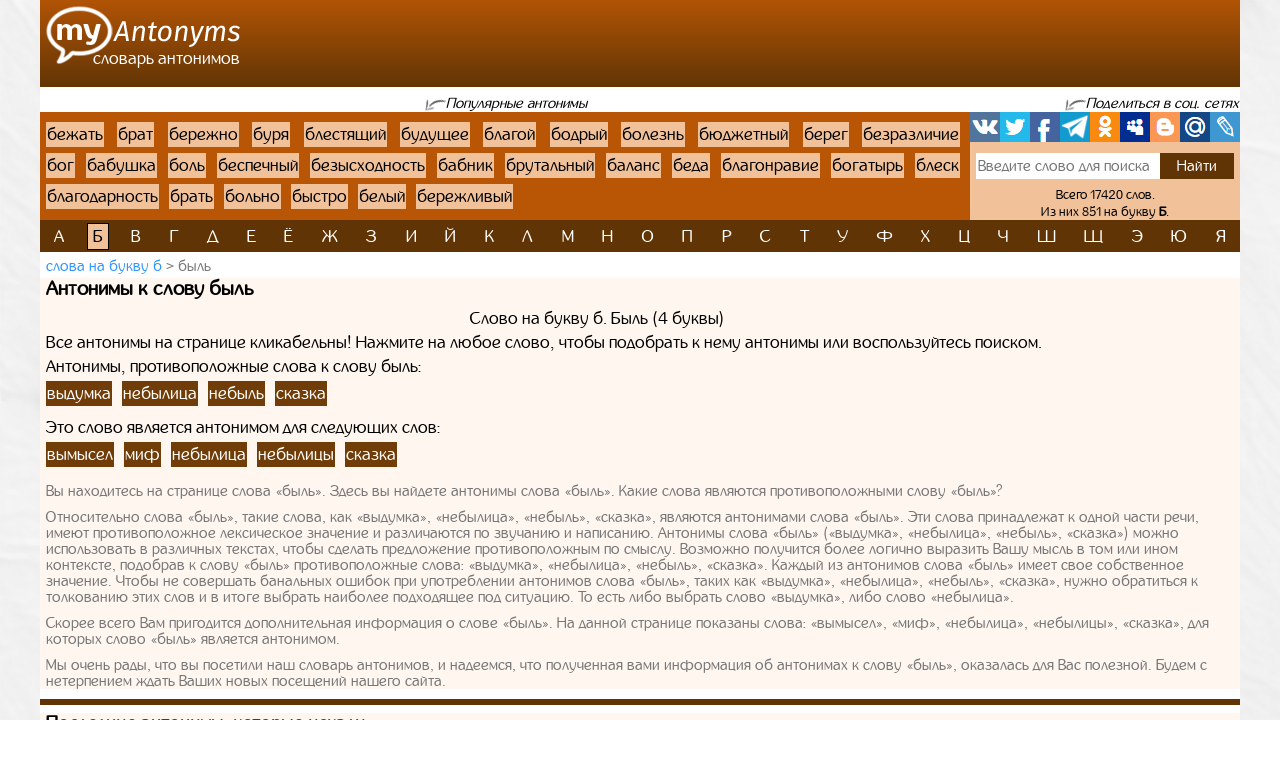

--- FILE ---
content_type: text/html; charset=UTF-8
request_url: https://myantonyms.ru/b-letter/byl-12413
body_size: 7434
content:
<!doctype html>
<html lang="ru">
  <head>
    <!-- Required meta tags -->
    <meta charset="utf-8">
    <meta name="viewport" content="width=device-width, initial-scale=1, shrink-to-fit=no">
    
    <!-- Bootstrap CSS -->
    <link rel="stylesheet" href="https://myantonyms.ru/themes/smartguin/assets/vendor/bootstrap/css/bootstrap.min.css?1">
    <!-- App CSS -->
    <link rel="stylesheet" href="https://myantonyms.ru/themes/smartguin/assets/css/main.css?2">
    
    <title>Антонимы к слову быль | Противоположные слова</title>
    <meta name="description" content="Антонимы к слову быль. Лучший онлайн словарь антонимов Русского языка.">
    <meta name="keywords" content="быль, антонимы к слову быль, подобрать, найти, словарь, онлайн">
    <link href="https://myantonyms.ru/themes/smartguin/assets/images/favicon.ico?1" type="image/x-icon" rel="shortcut icon">
    <meta name="referrer" content="origin">
    <meta name="author" content="D.panchenko">
    
    <!-- OG: -->
    <meta property="og:type" content="website">
    <meta property="og:title" content="Антонимы к слову быль | Противоположные слова">
    <meta property="og:image" content="https://myantonyms.ru/themes/smartguin/assets/images/socs.png?1">
    <meta property="og:url" content="https://myantonyms.ru/letter/b/byl-12413">
    <meta property="og:description" content="Антонимы к слову быль. Лучший онлайн словарь антонимов Русского языка.">
    <meta property="og:site_name" content="Myantonyms">

    <meta property="og:cnt_title" content="Антонимы. Словарь антонимов.">
    <meta property="og:cnt_image" content="https://myantonyms.ru/themes/smartguin/assets/images/socs.png?1">
    <meta property="og:cnt_url" content="https://myantonyms.ru/">
    <meta property="og:cnt_description" content="Лучший онлайн словарь антонимов Русского языка. Все антонимы. Быстрый поиск и подбор нужных антонимов. Всего словарь содержит 17420 слов.">
    
    <!-- Adv -->
    					<script src="https://yandex.ru/ads/system/context.js" async></script>
			<script>window.yaContextCb = window.yaContextCb || [];</script>
									<script async src="https://ad.mail.ru/static/ads-async.js"></script>
		    	
    <!-- Scripts -->
    <script>
		function share_me(node) {
			var popup_width = 626;
			var popup_height = 436;
			var min_width = 768;
			var min_height = 535;
			if (!this.title) this.title = encodeURIComponent(document.querySelector('meta[property=\'og:cnt_title\']').getAttribute('content'));
			if (!this.description) this.description = encodeURIComponent(document.querySelector('meta[property=\'og:cnt_description\']').getAttribute('content'));
			if (!this.image) this.image = encodeURIComponent(document.querySelector('meta[property=\'og:cnt_image\']').getAttribute('content'));
			if (!this.href) this.href = encodeURIComponent(document.querySelector('meta[property=\'og:cnt_url\']').getAttribute('content'));
			var type = node.getAttribute('data-count');
			var url = {
			  vk: 'https://vk.com/share.php?url='+ this.href +'&title='+ this.title +'&image='+ this.image +'&description='+ this.description,
			  twi: 'https://twitter.com/intent/tweet?url='+ this.href +'&text='+ this.description,
			  fb: 'https://www.facebook.com/sharer.php?src=sp&u='+ this.href +'&summary='+ this.description +'&title='+ this.title +'&picture='+ this.image,
			  Telegram: 'https://telegram.me/share/url?url='+ this.href +'&text='+ this.description,
			  odkl: 'https://connect.ok.ru/dk?st.cmd=WidgetSharePreview&st.title='+ this.title +'&st.shareUrl='+ this.href,
			  MySpace: 'https://www.myspace.com/Modules/PostTo/Pages/?u='+ this.href +'&t='+ this.title +'&c='+ this.description,
			  Blogger: 'https://www.blogger.com/blog_this.pyra?t='+ this.title +'&u='+ this.href +'&n='+ this.description,
			  mail: 'https://connect.mail.ru/share?url='+ this.href +'&title='+ this.title +'&description='+ this.description +'&imageurl='+ this.image,
			  LiveJournal: 'https://www.livejournal.com/update.bml?event='+ this.href +'&subject='+ this.description
			};
			if (typeof url[type] == 'undefined')
			  return;
			var popup = function(){
			  var left = screen.width/2 - popup_width/2;
			  var top = screen.height/2 - popup_height/2;
			  return window.open(cur_url, '_blank', 'scrollbars=0, resizable=1, menubar=0, toolbar=0, status=0, width='+ popup_width +',height='+ popup_height +',left='+ left +',top='+ top);
			};
			var cur_url = url[type];
			var link = function(){
			  node.setAttribute('href', cur_url);
			  return true;
			};
			if (screen.width < min_width || screen.height < min_height)
			  return link();
			if (popup(url[type]) === null)
			  return link();
			return false;
		}
		if ( window.matchMedia('screen and (min-device-width: 768px)').matches )
			document.documentElement.classList.add('desktop');
		else
			document.documentElement.classList.add('mobile');
    </script>
  </head>
  <body class="container-fluid p-0">

    <!-- Реклама попапер -->
                                <!-- Yandex.RTB R-A-518182-5 --> 
            <script>window.yaContextCb.push(()=>{
                        Ya.Context.AdvManager.render({
                        type: 'fullscreen',
                        platform: 'touch',
                        blockId: 'R-A-518182-5'
                        })
                    })</script>
            	
    <div class="content">
      <!-- Шапка 1 -->
      <header>
	<div class="logo">
	            
				<a href="/" title="Словарь антонимов"><img src="https://myantonyms.ru/themes/smartguin/assets/images/logo.png?1" alt="Myantonyms"><strong>Словарь антонимов</strong></a>
			</div>
	<div class="aside">
                                    <div id="yandex_rtb_R-A-518182-1"></div>
                        <script>
                window['yandex_rtb_R-A-518182-1'] = document.getElementById('yandex_rtb_R-A-518182-1');
                                if ( window.matchMedia('screen and (min-device-width:768px)').matches ) {
                    window.yaContextCb.push( () => {
                        Ya.Context.AdvManager.render({ renderTo: 'yandex_rtb_R-A-518182-1',
                                                       blockId: 'R-A-518182-1',
                                                       onRender: (data) => {
                                                                                                                      window['yandex_rtb_R-A-518182-1'].classList.remove('d-none');
                                                       }
                                                     }, () => {
                                                                  window['yandex_rtb_R-A-518182-1'].classList.add('d-none');
                                                                                                                                }
                                                    )
                                                   }
                                           )
                } else {
                    window['yandex_rtb_R-A-518182-1'].remove();
                                    }
            </script>
            	</div>
</header>	  
      <!-- Реклама для мобилки -->
      <div id="ads_mobile_top" class="">
                                <div id="yandex_rtb_R-A-518182-6"></div>
                        <script>
                window['yandex_rtb_R-A-518182-6'] = document.getElementById('yandex_rtb_R-A-518182-6');
                                if ( window.matchMedia('screen and (max-device-width:767px)').matches ) {
                    window.yaContextCb.push( () => {
                        Ya.Context.AdvManager.render({ renderTo: 'yandex_rtb_R-A-518182-6',
                                                       blockId: 'R-A-518182-6',
                                                       onRender: (data) => {
                                                                                                                      window['yandex_rtb_R-A-518182-6'].classList.remove('d-none');
                                                       }
                                                     }, () => {
                                                                  window['yandex_rtb_R-A-518182-6'].classList.add('d-none');
                                                                                                                                }
                                                    )
                                                   }
                                           )
                } else {
                    window['yandex_rtb_R-A-518182-6'].remove();
                                    }
            </script>
            </div>      
      <!-- Шапка 2 -->
      <section id="popular" class="row m-0">
	<div class="col-12 p-0">
		<div>
			<span>Популярные антонимы</span>
		</div>
		
		<div>
			<span>Поделиться в соц. сетях</span>
		</div>
	</div>
	
	<div class="col p-0">
		<ol class="ol">
								<li><a href="/b-letter/bezat-7179">бежать</a></li>
											<li><a href="/b-letter/brat-11064">брат</a></li>
											<li><a href="/b-letter/berezno-8292">бережно</a></li>
											<li><a href="/b-letter/bura-12192">буря</a></li>
											<li><a href="/b-letter/blestasii-9835">блестящий</a></li>
											<li><a href="/b-letter/budusee-11757">будущее</a></li>
											<li><a href="/b-letter/blagoi-9621">благой</a></li>
											<li><a href="/b-letter/bodryi-10285">бодрый</a></li>
											<li><a href="/b-letter/bolezn-10427">болезнь</a></li>
											<li><a href="/b-letter/budzetnyi-12533">бюджетный</a></li>
											<li><a href="/b-letter/bereg-8276">берег</a></li>
											<li><a href="/b-letter/bezrazlicie-7667">безразличие</a></li>
											<li><a href="/b-letter/bog-10097">бог</a></li>
											<li><a href="/b-letter/babuska-5893">бабушка</a></li>
											<li><a href="/b-letter/bol-10514">боль</a></li>
											<li><a href="/b-letter/bespecnyi-8517">беспечный</a></li>
											<li><a href="/b-letter/bezyshodnost-7808">безысходность</a></li>
											<li><a href="/b-letter/babnik-5872">бабник</a></li>
											<li><a href="/b-letter/brutalnyi-11536">брутальный</a></li>
											<li><a href="/b-letter/balans-6241">баланс</a></li>
											<li><a href="/b-letter/beda-7127">беда</a></li>
											<li><a href="/b-letter/blagonravie-9631">благонравие</a></li>
											<li><a href="/b-letter/bogatyr-10121">богатырь</a></li>
											<li><a href="/b-letter/blesk-9823">блеск</a></li>
											<li><a href="/b-letter/blagodarnost-9588">благодарность</a></li>
											<li><a href="/b-letter/brat-11105">брать</a></li>
											<li><a href="/b-letter/bolno-10523">больно</a></li>
											<li><a href="/b-letter/bystro-12422">быстро</a></li>
											<li><a href="/b-letter/belyi-8101">белый</a></li>
											<li><a href="/b-letter/berezlivyi-8291">бережливый</a></li>
							</ol>
	</div>
	
	<div>
		<span>Поделиться в соц. сетях</span>
	</div>
	
	<div class="col p-0">
		<div class="share42init">
			<span class="share_me">
	        			<a rel="nofollow" href="#" data-count="vk" onclick="return share_me(this)" title="Поделиться В Контакте" target="_blank"></a>
		            			<a rel="nofollow" href="#" data-count="twi" onclick="return share_me(this)" title="Добавить в Twitter" target="_blank"></a>
		            			<a rel="nofollow" href="#" data-count="fb" onclick="return share_me(this)" title="Поделиться в Facebook" target="_blank"></a>
		            			<a rel="nofollow" href="#" data-count="Telegram" onclick="return share_me(this)" title="Поделиться в Телеграм" target="_blank"></a>
		            			<a rel="nofollow" href="#" data-count="odkl" onclick="return share_me(this)" title="Добавить в Одноклассники" target="_blank"></a>
		            			<a rel="nofollow" href="#" data-count="MySpace" onclick="return share_me(this)" title="Добавить в MySpace" target="_blank"></a>
		            			<a rel="nofollow" href="#" data-count="Blogger" onclick="return share_me(this)" title="Опубликовать в Blogger.com" target="_blank"></a>
		            			<a rel="nofollow" href="#" data-count="mail" onclick="return share_me(this)" title="Поделиться в Моем Мире@Mail.Ru" target="_blank"></a>
		            			<a rel="nofollow" href="#" data-count="LiveJournal" onclick="return share_me(this)" title="Опубликовать в LiveJournal" target="_blank"></a>
		    </span>		</div>
		<form action="/search">
			<input maxlength="64" name="q" placeholder="Введите слово для поиска" value=""
				><input type="submit" title="Поиск" value="Найти">
		</form>
		<div>
			<span>Всего 17420 слов.</span>
						<span>Из них 851 на букву <strong>б</strong>.</span>
					</div>
	</div>
</section>      
      <!-- Навигаця по-алфавиту -->
      <nav id="alphabet" class="navbar navbar-expand-md navbar-light">
	<button class="navbar-toggler" type="button" data-toggle="collapse" data-target="#alphabet-list" aria-controls="alphabet-list" aria-expanded="false" aria-label="Toggle navigation">
		<span class="navbar-toggler-icon"></span>
	</button>
	<span class="navbar-text">Поиск по буквам</span>
	<div class="collapse navbar-collapse" id="alphabet-list">
		
		<hr>
		
		<ul class="navbar-nav">
								<li class="nav-item"><a class="nav-link" href="/a-letter">а</a></li>
											<li class="nav-item active"><strong class="nav-link">б</strong></li>
											<li class="nav-item"><a class="nav-link" href="/v-letter">в</a></li>
											<li class="nav-item"><a class="nav-link" href="/g-letter">г</a></li>
											<li class="nav-item"><a class="nav-link" href="/d-letter">д</a></li>
											<li class="nav-item"><a class="nav-link" href="/e-letter">е</a></li>
											<li class="nav-item"><a class="nav-link" href="/yo-letter">ё</a></li>
											<li class="nav-item"><a class="nav-link" href="/zh-letter">ж</a></li>
											<li class="nav-item"><a class="nav-link" href="/z-letter">з</a></li>
											<li class="nav-item"><a class="nav-link" href="/i-letter">и</a></li>
											<li class="nav-item"><a class="nav-link" href="/yi-letter">й</a></li>
											<li class="nav-item"><a class="nav-link" href="/k-letter">к</a></li>
											<li class="nav-item"><a class="nav-link" href="/l-letter">л</a></li>
											<li class="nav-item"><a class="nav-link" href="/m-letter">м</a></li>
											<li class="nav-item"><a class="nav-link" href="/n-letter">н</a></li>
											<li class="nav-item"><a class="nav-link" href="/o-letter">о</a></li>
											<li class="nav-item"><a class="nav-link" href="/p-letter">п</a></li>
											<li class="nav-item"><a class="nav-link" href="/r-letter">р</a></li>
											<li class="nav-item"><a class="nav-link" href="/s-letter">с</a></li>
											<li class="nav-item"><a class="nav-link" href="/t-letter">т</a></li>
											<li class="nav-item"><a class="nav-link" href="/u-letter">у</a></li>
											<li class="nav-item"><a class="nav-link" href="/f-letter">ф</a></li>
											<li class="nav-item"><a class="nav-link" href="/h-letter">х</a></li>
											<li class="nav-item"><a class="nav-link" href="/cz-letter">ц</a></li>
											<li class="nav-item"><a class="nav-link" href="/ch-letter">ч</a></li>
											<li class="nav-item"><a class="nav-link" href="/sh-letter">ш</a></li>
											<li class="nav-item"><a class="nav-link" href="/sc-letter">щ</a></li>
											<li class="nav-item"><a class="nav-link" href="/ye-letter">э</a></li>
											<li class="nav-item"><a class="nav-link" href="/yu-letter">ю</a></li>
											<li class="nav-item"><a class="nav-link" href="/ya-letter">я</a></li>
							</ul>
	</div>
</nav>
      
      <!-- Хлебные крошки -->
      <section id="bread">
					<nav>
			<ol>
				<li><a href="/b-letter?page=9"
					>Слова на букву б</a></li>
				<li><strong>быль</strong></li>
			</ol>
		</nav>
			<!--
	<div>
		<div id="yandex_rtb_"></div>
	</div>
	-->
	</section>      
      <!-- Раздел -->
      <main>
	<h1>Антонимы к слову быль</h1>
	<aside class="float-md-left" id="article_main">
				                                    <div id="yandex_rtb_R-A-518182-2"></div>
                        <script>
                window['yandex_rtb_R-A-518182-2'] = document.getElementById('yandex_rtb_R-A-518182-2');
                                if ( window.matchMedia('screen and (min-device-width:768px)').matches ) {
                    window.yaContextCb.push( () => {
                        Ya.Context.AdvManager.render({ renderTo: 'yandex_rtb_R-A-518182-2',
                                                       blockId: 'R-A-518182-2',
                                                       onRender: (data) => {
                                                                                                                      window['yandex_rtb_R-A-518182-2'].classList.remove('d-none');
                                                       }
                                                     }, () => {
                                                                  window['yandex_rtb_R-A-518182-2'].classList.add('d-none');
                                                                                                                                }
                                                    )
                                                   }
                                           )
                } else {
                    window['yandex_rtb_R-A-518182-2'].remove();
                                    }
            </script>
                                                <div id="yandex_rtb_R-A-518182-7"></div>
                        <script>
                window['yandex_rtb_R-A-518182-7'] = document.getElementById('yandex_rtb_R-A-518182-7');
                                if ( window.matchMedia('screen and (max-device-width:767px)').matches ) {
                    window.yaContextCb.push( () => {
                        Ya.Context.AdvManager.render({ renderTo: 'yandex_rtb_R-A-518182-7',
                                                       blockId: 'R-A-518182-7',
                                                       onRender: (data) => {
                                                                                                                      window['yandex_rtb_R-A-518182-7'].classList.remove('d-none');
                                                       }
                                                     }, () => {
                                                                  window['yandex_rtb_R-A-518182-7'].classList.add('d-none');
                                                                                                                                }
                                                    )
                                                   }
                                           )
                } else {
                    window['yandex_rtb_R-A-518182-7'].remove();
                                    }
            </script>
            	</aside>
	<div>
				
		<!-- Список слов по букве -->
				
		<!-- Само слово -->
				<p class="mg-5px">Слово на букву б. Быль (4 буквы)</p>
	<p class="mg-5px">Все антонимы на странице кликабельны! Нажмите на любое слово, чтобы подобрать к нему антонимы или воспользуйтесь поиском.</p>
			<p class="mg-5px">Антонимы, противоположные слова к слову быль:</p>
		<ul class="list">
							<li><a href="/v-letter/vydumka-20574">выдумка</a>
							<li><a href="/n-letter/nebylica-75815">небылица</a>
							<li><a href="/n-letter/nebyl-75817">небыль</a>
							<li><a href="/s-letter/skazka-134368">сказка</a>
					</ul>
					<p class="mg-5px mgt-6px">Это слово является антонимом для следующих слов:</p>
		<ul class="list">
							<li><a href="/v-letter/vymysel-21398">вымысел</a>
							<li><a href="/m-letter/mif-68342">миф</a>
							<li><a href="/n-letter/nebylica-75815">небылица</a>
							<li><a href="/n-letter/nebylicy-75816">небылицы</a>
							<li><a href="/s-letter/skazka-134368">сказка</a>
					</ul>
		
		<article class="nex-text">
		<p>Вы находитесь на странице слова «быль». Здесь вы найдете антонимы слова «быль».
								Какие слова являются противоположными слову «быль»?</p>
								<p>Относительно слова «быль», такие слова, как «выдумка», «небылица», «небыль», «сказка», являются антонимами слова «быль».
								Эти слова принадлежат к одной части речи, имеют противоположное лексическое значение и различаются по звучанию и написанию.
								Антонимы слова «быль» («выдумка», «небылица», «небыль», «сказка») можно использовать в различных текстах, чтобы сделать предложение противоположным по смыслу.
								Возможно получится более логично выразить Вашу мысль в том или ином контексте,
								подобрав к слову «быль» противоположные слова: «выдумка», «небылица», «небыль», «сказка».
								Каждый из антонимов слова «быль» имеет свое собственное значение.
								Чтобы не совершать банальных ошибок при употреблении антонимов слова «быль», таких как «выдумка», «небылица», «небыль», «сказка»,
								нужно обратиться к толкованию этих слов и в итоге выбрать наиболее подходящее под ситуацию.
								То есть либо выбрать слово «выдумка», либо слово «небылица».</p>
											 															<p>Скорее всего Вам пригодится дополнительная информация о слове «быль».
									На данной странице показаны слова: «вымысел», «миф», «небылица», «небылицы», «сказка», для которых слово «быль» является антонимом.</p>
											<p>Мы очень рады, что вы посетили наш словарь антонимов, и надеемся, что полученная вами информация об антонимах к слову «быль»,
							оказалась для Вас полезной. Будем с нетерпением ждать Ваших новых посещений нашего сайта.</p>	</article>

			</div>
</main>      
      <!-- Постраничная навигация -->
      <section id="page-nav" class="">
	</section>      
      <!-- Последние искомые слова -->
      <section id="last-search">
	<div class="h2">Последние антонимы, которые искали</div>
	<aside class="float-md-left" id="footer_main">
		<script>
			if ( window.matchMedia('screen and (max-device-width: 767px)').matches && '1' )
				document.getElementById('footer_main').classList.add('vk-adv');
		</script>
                                    <div id="yandex_rtb_R-A-518182-3"></div>
                        <script>
                window['yandex_rtb_R-A-518182-3'] = document.getElementById('yandex_rtb_R-A-518182-3');
                                if ( window.matchMedia('screen and (min-device-width:768px)').matches ) {
                    window.yaContextCb.push( () => {
                        Ya.Context.AdvManager.render({ renderTo: 'yandex_rtb_R-A-518182-3',
                                                       blockId: 'R-A-518182-3',
                                                       onRender: (data) => {
                                                                                                                      window['yandex_rtb_R-A-518182-3'].classList.remove('d-none');
                                                       }
                                                     }, () => {
                                                                  window['yandex_rtb_R-A-518182-3'].classList.add('d-none');
                                                                                                                                }
                                                    )
                                                   }
                                           )
                } else {
                    window['yandex_rtb_R-A-518182-3'].remove();
                                    }
            </script>
            		                            <ins class="mrg-tag vk-adv-square" data-ad-client="ad-1462156" data-ad-slot="1462156" id="vk-elem-1462156"></ins>
            <script>
                if ( window.matchMedia('screen and (max-device-width:767px)').matches ) {
                    (MRGtag = window.MRGtag || []).push({});
                } else {
                    document.getElementById('vk-elem-1462156').remove();
                }
            </script>
            	</aside>
	<div>
		<ol>
								<li><a href="/b-letter/bezvestnost-7274">безвестность</a></li>
											<li><a href="/b-letter/bezdelnik-7377">бездельник</a></li>
											<li><a href="/b-letter/baza-5995">база</a></li>
											<li><a href="/b-letter/brat-11105">брать</a></li>
											<li><a href="/b-letter/blago-9552">благо</a></li>
											<li><a href="/b-letter/bezdeistvie-7368">бездействие</a></li>
											<li><a href="/b-letter/besenyi-9011">бешеный</a></li>
											<li><a href="/b-letter/boloto-10478">болото</a></li>
											<li><a href="/b-letter/bescestie-8897">бесчестие</a></li>
											<li><a href="/b-letter/burelom-12086">бурелом</a></li>
											<li><a href="/b-letter/boatsa-10960">бояться</a></li>
											<li><a href="/b-letter/berec-8340">беречь</a></li>
											<li><a href="/b-letter/bodrost-10282">бодрость</a></li>
											<li><a href="/b-letter/bessilie-8694">бессилие</a></li>
											<li><a href="/b-letter/buistvo-11819">буйство</a></li>
											<li><a href="/b-letter/besproigrysnyi-8656">беспроигрышный</a></li>
											<li><a href="/b-letter/brutalnyi-11536">брутальный</a></li>
											<li><a href="/b-letter/bezrazlicno-7668">безразлично</a></li>
											<li><a href="/b-letter/belyi-8101">белый</a></li>
											<li><a href="/b-letter/beznogii-7568">безногий</a></li>
											<li><a href="/b-letter/bystro-12422">быстро</a></li>
											<li><a href="/b-letter/blednyi-9803">бледный</a></li>
											<li><a href="/b-letter/blagorodnyi-9668">благородный</a></li>
											<li><a href="/b-letter/babka-5867">бабка</a></li>
											<li><a href="/b-letter/besharakternost-8846">бесхарактерность</a></li>
											<li><a href="/b-letter/beneficiar-169791">бенефициар</a></li>
											<li><a href="/b-letter/bedlam-7133">бедлам</a></li>
											<li><a href="/b-letter/brat-11064">брат</a></li>
											<li><a href="/b-letter/bereg-8276">берег</a></li>
											<li><a href="/b-letter/blagosklonnost-9672">благосклонность</a></li>
											<li><a href="/b-letter/blizaisii-9845">ближайший</a></li>
											<li><a href="/b-letter/bratec-11072">братец</a></li>
											<li><a href="/b-letter/buntarstvo-12031">бунтарство</a></li>
											<li><a href="/b-letter/blagodarnost-9588">благодарность</a></li>
											<li><a href="/b-letter/belaakost-7856">белая кость</a></li>
											<li><a href="/b-letter/bugor-11686">бугор</a></li>
											<li><a href="/b-letter/bolee-10419">более</a></li>
											<li><a href="/b-letter/blagozvucie-9618">благозвучие</a></li>
											<li><a href="/b-letter/bolezn-10427">болезнь</a></li>
											<li><a href="/b-letter/bol-10514">боль</a></li>
											<li><a href="/b-letter/boazn-10946">боязнь</a></li>
											<li><a href="/b-letter/budzetnyi-12533">бюджетный</a></li>
											<li><a href="/b-letter/bolsoi-10561">большой</a></li>
											<li><a href="/b-letter/blestasii-9835">блестящий</a></li>
											<li><a href="/b-letter/bespokoistvo-8549">беспокойство</a></li>
											<li><a href="/b-letter/blagodetel-9602">благодетель</a></li>
											<li><a href="/b-letter/bolet-10440">болеть</a></li>
											<li><a href="/b-letter/bruki-11595">брюки</a></li>
											<li><a href="/b-letter/blagost-9686">благость</a></li>
											<li><a href="/b-letter/beda-7127">беда</a></li>
											<li><a href="/b-letter/batalia-6898">баталия</a></li>
											<li><a href="/b-letter/bezdele-7376">безделье</a></li>
											<li><a href="/b-letter/bezrazlicnyi-7669">безразличный</a></li>
											<li><a href="/b-letter/bezobrazno-169486">безобразно</a></li>
											<li><a href="/b-letter/belizna-7896">белизна</a></li>
											<li><a href="/b-letter/bezrazlicie-7667">безразличие</a></li>
											<li><a href="/b-letter/bezdarnyi-7363">бездарный</a></li>
											<li><a href="/b-letter/banalnyi-6441">банальный</a></li>
											<li><a href="/b-letter/besporadok-8575">беспорядок</a></li>
											<li><a href="/b-letter/boltun-10505">болтун</a></li>
							</ol>
	</div>
</section>      
    </div>
  
    <!-- Подвал -->
    <footer>
	<div>
		<div>&copy; Myantonyms
				2016-2026.</div>
		<ul>
						<li>
				<a href="/about" rel="nofollow" target="_blank">Информация</a>
			</li>
						<li>
				<a href="https://vk.com/labmantissa" rel="nofollow" target="_blank">Связаться с нами</a>
			</li>
		</ul>
	</div>
	<div>
        		<a href="https://top.mail.ru/jump?from=2784254" rel="nofollow" target="_blank">
			<img src="https://top-fwz1.mail.ru/counter?id=2784254;t=470;l=1" title="Top.Mail.Ru" alt="Top.Mail.Ru">
		</a>
		<span id="top100_widget"></span>
		<a href="https://www.liveinternet.ru/click" rel="nofollow" target="_blank" id="liveinternet-link">
			<img id="licntE816" title="LiveInternet: показано число просмотров за 24 часа, посетителей за 24 часа и за сегодня"
				src="[data-uri]" alt="LiveInternet счётчик">
		</a>
        	</div>
</footer>	
	<!-- Счётчики -->
    	<!-- Яндекс метрика -->
    <script>(function(){ window.ym = window.ym || function(){ ( window.ym.a = window.ym.a || [] ).push(arguments); }; window.ym.l = 1 * new Date(); })();</script>
    <script src="https://mc.yandex.ru/metrika/tag.js" async></script>
    <script>ym(37637525, 'init', { clickmap: true, trackLinks: true, accurateTrackBounce: true });</script>
    <!-- Гугл аналитика -->
    <script src="https://www.googletagmanager.com/gtag/js?id=G-PT2KM05WPN" async></script>
    <script>window.dataLayer = window.dataLayer || []; function gtag(){dataLayer.push(arguments);} gtag('js', new Date()); gtag('config', 'G-PT2KM05WPN');</script>
    <!--LiveInternet -->
    <script>(function(d,s){d.getElementById("licntE816").src=
	"https://counter.yadro.ru/hit?t15.7;r"+escape(d.referrer)+
	((typeof(s)=="undefined")?"":";s"+s.width+"*"+s.height+"*"+
	(s.colorDepth?s.colorDepth:s.pixelDepth))+";u"+escape(d.URL)+
	";h"+escape(d.title.substring(0,150))+";"+Math.random()})
	(document,screen);
    document.getElementById('liveinternet-link').classList.add('show');</script>
    <!-- Mail -->
    <script>var _tmr = window._tmr || (window._tmr = []); _tmr.push({id: "2784254", type: "pageView", start: (new Date()).getTime()});</script>
    <script src="https://top-fwz1.mail.ru/js/code.js" id="topmailru-code" async></script>
    <!-- Rambler -->
    <script>(window['_top100q'] = window['_top100q'] || []).push(function() {
          var options = { project: 4427842, element: 'top100_widget', }; 
      try { window.top100Counter = new top100(options); } catch(e) { } });</script>
    <script src="https://st.top100.ru/top100/top100.js" async></script>
        
    <!-- Optional JavaScript -->
    <!-- jQuery first, then Popper.js, then Bootstrap JS -->
    <script src="https://myantonyms.ru/themes/smartguin/assets/vendor/jquery/3.5.1.slim.min.js?1"></script>
    <script src="https://myantonyms.ru/themes/smartguin/assets/vendor/popper/1.16.1.min.js?1"></script>
    <script src="https://myantonyms.ru/themes/smartguin/assets/vendor/bootstrap/js/bootstrap.min.js?1"></script>

        
  </body>
</html>